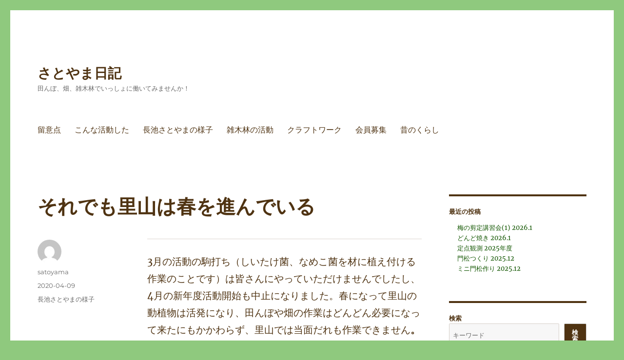

--- FILE ---
content_type: text/html; charset=UTF-8
request_url: http://nagaike.info/wp/corona202004_3/
body_size: 16604
content:
<!DOCTYPE html>
<html lang="ja" class="no-js">
<head>
	<meta charset="UTF-8">
	<meta name="viewport" content="width=device-width, initial-scale=1.0">
	<link rel="profile" href="https://gmpg.org/xfn/11">
		<link rel="pingback" href="http://nagaike.info/wp/xmlrpc.php">
		<script>
(function(html){html.className = html.className.replace(/\bno-js\b/,'js')})(document.documentElement);
//# sourceURL=twentysixteen_javascript_detection
</script>
<title>それでも里山は春を進んでいる &#8211; さとやま日記</title>
<meta name='robots' content='max-image-preview:large' />
<link rel="alternate" type="application/rss+xml" title="さとやま日記 &raquo; フィード" href="http://nagaike.info/wp/feed/" />
<link rel="alternate" type="application/rss+xml" title="さとやま日記 &raquo; コメントフィード" href="http://nagaike.info/wp/comments/feed/" />
<link rel="alternate" type="application/rss+xml" title="さとやま日記 &raquo; それでも里山は春を進んでいる のコメントのフィード" href="http://nagaike.info/wp/corona202004_3/feed/" />
<link rel="alternate" title="oEmbed (JSON)" type="application/json+oembed" href="http://nagaike.info/wp/wp-json/oembed/1.0/embed?url=http%3A%2F%2Fnagaike.info%2Fwp%2Fcorona202004_3%2F" />
<link rel="alternate" title="oEmbed (XML)" type="text/xml+oembed" href="http://nagaike.info/wp/wp-json/oembed/1.0/embed?url=http%3A%2F%2Fnagaike.info%2Fwp%2Fcorona202004_3%2F&#038;format=xml" />
<style id='wp-img-auto-sizes-contain-inline-css'>
img:is([sizes=auto i],[sizes^="auto," i]){contain-intrinsic-size:3000px 1500px}
/*# sourceURL=wp-img-auto-sizes-contain-inline-css */
</style>
<style id='wp-emoji-styles-inline-css'>

	img.wp-smiley, img.emoji {
		display: inline !important;
		border: none !important;
		box-shadow: none !important;
		height: 1em !important;
		width: 1em !important;
		margin: 0 0.07em !important;
		vertical-align: -0.1em !important;
		background: none !important;
		padding: 0 !important;
	}
/*# sourceURL=wp-emoji-styles-inline-css */
</style>
<style id='wp-block-library-inline-css'>
:root{--wp-block-synced-color:#7a00df;--wp-block-synced-color--rgb:122,0,223;--wp-bound-block-color:var(--wp-block-synced-color);--wp-editor-canvas-background:#ddd;--wp-admin-theme-color:#007cba;--wp-admin-theme-color--rgb:0,124,186;--wp-admin-theme-color-darker-10:#006ba1;--wp-admin-theme-color-darker-10--rgb:0,107,160.5;--wp-admin-theme-color-darker-20:#005a87;--wp-admin-theme-color-darker-20--rgb:0,90,135;--wp-admin-border-width-focus:2px}@media (min-resolution:192dpi){:root{--wp-admin-border-width-focus:1.5px}}.wp-element-button{cursor:pointer}:root .has-very-light-gray-background-color{background-color:#eee}:root .has-very-dark-gray-background-color{background-color:#313131}:root .has-very-light-gray-color{color:#eee}:root .has-very-dark-gray-color{color:#313131}:root .has-vivid-green-cyan-to-vivid-cyan-blue-gradient-background{background:linear-gradient(135deg,#00d084,#0693e3)}:root .has-purple-crush-gradient-background{background:linear-gradient(135deg,#34e2e4,#4721fb 50%,#ab1dfe)}:root .has-hazy-dawn-gradient-background{background:linear-gradient(135deg,#faaca8,#dad0ec)}:root .has-subdued-olive-gradient-background{background:linear-gradient(135deg,#fafae1,#67a671)}:root .has-atomic-cream-gradient-background{background:linear-gradient(135deg,#fdd79a,#004a59)}:root .has-nightshade-gradient-background{background:linear-gradient(135deg,#330968,#31cdcf)}:root .has-midnight-gradient-background{background:linear-gradient(135deg,#020381,#2874fc)}:root{--wp--preset--font-size--normal:16px;--wp--preset--font-size--huge:42px}.has-regular-font-size{font-size:1em}.has-larger-font-size{font-size:2.625em}.has-normal-font-size{font-size:var(--wp--preset--font-size--normal)}.has-huge-font-size{font-size:var(--wp--preset--font-size--huge)}.has-text-align-center{text-align:center}.has-text-align-left{text-align:left}.has-text-align-right{text-align:right}.has-fit-text{white-space:nowrap!important}#end-resizable-editor-section{display:none}.aligncenter{clear:both}.items-justified-left{justify-content:flex-start}.items-justified-center{justify-content:center}.items-justified-right{justify-content:flex-end}.items-justified-space-between{justify-content:space-between}.screen-reader-text{border:0;clip-path:inset(50%);height:1px;margin:-1px;overflow:hidden;padding:0;position:absolute;width:1px;word-wrap:normal!important}.screen-reader-text:focus{background-color:#ddd;clip-path:none;color:#444;display:block;font-size:1em;height:auto;left:5px;line-height:normal;padding:15px 23px 14px;text-decoration:none;top:5px;width:auto;z-index:100000}html :where(.has-border-color){border-style:solid}html :where([style*=border-top-color]){border-top-style:solid}html :where([style*=border-right-color]){border-right-style:solid}html :where([style*=border-bottom-color]){border-bottom-style:solid}html :where([style*=border-left-color]){border-left-style:solid}html :where([style*=border-width]){border-style:solid}html :where([style*=border-top-width]){border-top-style:solid}html :where([style*=border-right-width]){border-right-style:solid}html :where([style*=border-bottom-width]){border-bottom-style:solid}html :where([style*=border-left-width]){border-left-style:solid}html :where(img[class*=wp-image-]){height:auto;max-width:100%}:where(figure){margin:0 0 1em}html :where(.is-position-sticky){--wp-admin--admin-bar--position-offset:var(--wp-admin--admin-bar--height,0px)}@media screen and (max-width:600px){html :where(.is-position-sticky){--wp-admin--admin-bar--position-offset:0px}}

/*# sourceURL=wp-block-library-inline-css */
</style><style id='wp-block-archives-inline-css'>
.wp-block-archives{box-sizing:border-box}.wp-block-archives-dropdown label{display:block}
/*# sourceURL=http://nagaike.info/wp/wp-includes/blocks/archives/style.min.css */
</style>
<style id='wp-block-categories-inline-css'>
.wp-block-categories{box-sizing:border-box}.wp-block-categories.alignleft{margin-right:2em}.wp-block-categories.alignright{margin-left:2em}.wp-block-categories.wp-block-categories-dropdown.aligncenter{text-align:center}.wp-block-categories .wp-block-categories__label{display:block;width:100%}
/*# sourceURL=http://nagaike.info/wp/wp-includes/blocks/categories/style.min.css */
</style>
<style id='wp-block-heading-inline-css'>
h1:where(.wp-block-heading).has-background,h2:where(.wp-block-heading).has-background,h3:where(.wp-block-heading).has-background,h4:where(.wp-block-heading).has-background,h5:where(.wp-block-heading).has-background,h6:where(.wp-block-heading).has-background{padding:1.25em 2.375em}h1.has-text-align-left[style*=writing-mode]:where([style*=vertical-lr]),h1.has-text-align-right[style*=writing-mode]:where([style*=vertical-rl]),h2.has-text-align-left[style*=writing-mode]:where([style*=vertical-lr]),h2.has-text-align-right[style*=writing-mode]:where([style*=vertical-rl]),h3.has-text-align-left[style*=writing-mode]:where([style*=vertical-lr]),h3.has-text-align-right[style*=writing-mode]:where([style*=vertical-rl]),h4.has-text-align-left[style*=writing-mode]:where([style*=vertical-lr]),h4.has-text-align-right[style*=writing-mode]:where([style*=vertical-rl]),h5.has-text-align-left[style*=writing-mode]:where([style*=vertical-lr]),h5.has-text-align-right[style*=writing-mode]:where([style*=vertical-rl]),h6.has-text-align-left[style*=writing-mode]:where([style*=vertical-lr]),h6.has-text-align-right[style*=writing-mode]:where([style*=vertical-rl]){rotate:180deg}
/*# sourceURL=http://nagaike.info/wp/wp-includes/blocks/heading/style.min.css */
</style>
<style id='wp-block-latest-posts-inline-css'>
.wp-block-latest-posts{box-sizing:border-box}.wp-block-latest-posts.alignleft{margin-right:2em}.wp-block-latest-posts.alignright{margin-left:2em}.wp-block-latest-posts.wp-block-latest-posts__list{list-style:none}.wp-block-latest-posts.wp-block-latest-posts__list li{clear:both;overflow-wrap:break-word}.wp-block-latest-posts.is-grid{display:flex;flex-wrap:wrap}.wp-block-latest-posts.is-grid li{margin:0 1.25em 1.25em 0;width:100%}@media (min-width:600px){.wp-block-latest-posts.columns-2 li{width:calc(50% - .625em)}.wp-block-latest-posts.columns-2 li:nth-child(2n){margin-right:0}.wp-block-latest-posts.columns-3 li{width:calc(33.33333% - .83333em)}.wp-block-latest-posts.columns-3 li:nth-child(3n){margin-right:0}.wp-block-latest-posts.columns-4 li{width:calc(25% - .9375em)}.wp-block-latest-posts.columns-4 li:nth-child(4n){margin-right:0}.wp-block-latest-posts.columns-5 li{width:calc(20% - 1em)}.wp-block-latest-posts.columns-5 li:nth-child(5n){margin-right:0}.wp-block-latest-posts.columns-6 li{width:calc(16.66667% - 1.04167em)}.wp-block-latest-posts.columns-6 li:nth-child(6n){margin-right:0}}:root :where(.wp-block-latest-posts.is-grid){padding:0}:root :where(.wp-block-latest-posts.wp-block-latest-posts__list){padding-left:0}.wp-block-latest-posts__post-author,.wp-block-latest-posts__post-date{display:block;font-size:.8125em}.wp-block-latest-posts__post-excerpt,.wp-block-latest-posts__post-full-content{margin-bottom:1em;margin-top:.5em}.wp-block-latest-posts__featured-image a{display:inline-block}.wp-block-latest-posts__featured-image img{height:auto;max-width:100%;width:auto}.wp-block-latest-posts__featured-image.alignleft{float:left;margin-right:1em}.wp-block-latest-posts__featured-image.alignright{float:right;margin-left:1em}.wp-block-latest-posts__featured-image.aligncenter{margin-bottom:1em;text-align:center}
/*# sourceURL=http://nagaike.info/wp/wp-includes/blocks/latest-posts/style.min.css */
</style>
<style id='wp-block-search-inline-css'>
.wp-block-search__button{margin-left:10px;word-break:normal}.wp-block-search__button.has-icon{line-height:0}.wp-block-search__button svg{height:1.25em;min-height:24px;min-width:24px;width:1.25em;fill:currentColor;vertical-align:text-bottom}:where(.wp-block-search__button){border:1px solid #ccc;padding:6px 10px}.wp-block-search__inside-wrapper{display:flex;flex:auto;flex-wrap:nowrap;max-width:100%}.wp-block-search__label{width:100%}.wp-block-search.wp-block-search__button-only .wp-block-search__button{box-sizing:border-box;display:flex;flex-shrink:0;justify-content:center;margin-left:0;max-width:100%}.wp-block-search.wp-block-search__button-only .wp-block-search__inside-wrapper{min-width:0!important;transition-property:width}.wp-block-search.wp-block-search__button-only .wp-block-search__input{flex-basis:100%;transition-duration:.3s}.wp-block-search.wp-block-search__button-only.wp-block-search__searchfield-hidden,.wp-block-search.wp-block-search__button-only.wp-block-search__searchfield-hidden .wp-block-search__inside-wrapper{overflow:hidden}.wp-block-search.wp-block-search__button-only.wp-block-search__searchfield-hidden .wp-block-search__input{border-left-width:0!important;border-right-width:0!important;flex-basis:0;flex-grow:0;margin:0;min-width:0!important;padding-left:0!important;padding-right:0!important;width:0!important}:where(.wp-block-search__input){appearance:none;border:1px solid #949494;flex-grow:1;font-family:inherit;font-size:inherit;font-style:inherit;font-weight:inherit;letter-spacing:inherit;line-height:inherit;margin-left:0;margin-right:0;min-width:3rem;padding:8px;text-decoration:unset!important;text-transform:inherit}:where(.wp-block-search__button-inside .wp-block-search__inside-wrapper){background-color:#fff;border:1px solid #949494;box-sizing:border-box;padding:4px}:where(.wp-block-search__button-inside .wp-block-search__inside-wrapper) .wp-block-search__input{border:none;border-radius:0;padding:0 4px}:where(.wp-block-search__button-inside .wp-block-search__inside-wrapper) .wp-block-search__input:focus{outline:none}:where(.wp-block-search__button-inside .wp-block-search__inside-wrapper) :where(.wp-block-search__button){padding:4px 8px}.wp-block-search.aligncenter .wp-block-search__inside-wrapper{margin:auto}.wp-block[data-align=right] .wp-block-search.wp-block-search__button-only .wp-block-search__inside-wrapper{float:right}
/*# sourceURL=http://nagaike.info/wp/wp-includes/blocks/search/style.min.css */
</style>
<style id='wp-block-search-theme-inline-css'>
.wp-block-search .wp-block-search__label{font-weight:700}.wp-block-search__button{border:1px solid #ccc;padding:.375em .625em}
/*# sourceURL=http://nagaike.info/wp/wp-includes/blocks/search/theme.min.css */
</style>
<style id='wp-block-tag-cloud-inline-css'>
.wp-block-tag-cloud{box-sizing:border-box}.wp-block-tag-cloud.aligncenter{justify-content:center;text-align:center}.wp-block-tag-cloud a{display:inline-block;margin-right:5px}.wp-block-tag-cloud span{display:inline-block;margin-left:5px;text-decoration:none}:root :where(.wp-block-tag-cloud.is-style-outline){display:flex;flex-wrap:wrap;gap:1ch}:root :where(.wp-block-tag-cloud.is-style-outline a){border:1px solid;font-size:unset!important;margin-right:0;padding:1ch 2ch;text-decoration:none!important}
/*# sourceURL=http://nagaike.info/wp/wp-includes/blocks/tag-cloud/style.min.css */
</style>
<style id='wp-block-group-inline-css'>
.wp-block-group{box-sizing:border-box}:where(.wp-block-group.wp-block-group-is-layout-constrained){position:relative}
/*# sourceURL=http://nagaike.info/wp/wp-includes/blocks/group/style.min.css */
</style>
<style id='wp-block-group-theme-inline-css'>
:where(.wp-block-group.has-background){padding:1.25em 2.375em}
/*# sourceURL=http://nagaike.info/wp/wp-includes/blocks/group/theme.min.css */
</style>
<style id='wp-block-paragraph-inline-css'>
.is-small-text{font-size:.875em}.is-regular-text{font-size:1em}.is-large-text{font-size:2.25em}.is-larger-text{font-size:3em}.has-drop-cap:not(:focus):first-letter{float:left;font-size:8.4em;font-style:normal;font-weight:100;line-height:.68;margin:.05em .1em 0 0;text-transform:uppercase}body.rtl .has-drop-cap:not(:focus):first-letter{float:none;margin-left:.1em}p.has-drop-cap.has-background{overflow:hidden}:root :where(p.has-background){padding:1.25em 2.375em}:where(p.has-text-color:not(.has-link-color)) a{color:inherit}p.has-text-align-left[style*="writing-mode:vertical-lr"],p.has-text-align-right[style*="writing-mode:vertical-rl"]{rotate:180deg}
/*# sourceURL=http://nagaike.info/wp/wp-includes/blocks/paragraph/style.min.css */
</style>
<style id='wp-block-separator-inline-css'>
@charset "UTF-8";.wp-block-separator{border:none;border-top:2px solid}:root :where(.wp-block-separator.is-style-dots){height:auto;line-height:1;text-align:center}:root :where(.wp-block-separator.is-style-dots):before{color:currentColor;content:"···";font-family:serif;font-size:1.5em;letter-spacing:2em;padding-left:2em}.wp-block-separator.is-style-dots{background:none!important;border:none!important}
/*# sourceURL=http://nagaike.info/wp/wp-includes/blocks/separator/style.min.css */
</style>
<style id='wp-block-separator-theme-inline-css'>
.wp-block-separator.has-css-opacity{opacity:.4}.wp-block-separator{border:none;border-bottom:2px solid;margin-left:auto;margin-right:auto}.wp-block-separator.has-alpha-channel-opacity{opacity:1}.wp-block-separator:not(.is-style-wide):not(.is-style-dots){width:100px}.wp-block-separator.has-background:not(.is-style-dots){border-bottom:none;height:1px}.wp-block-separator.has-background:not(.is-style-wide):not(.is-style-dots){height:2px}
/*# sourceURL=http://nagaike.info/wp/wp-includes/blocks/separator/theme.min.css */
</style>
<style id='global-styles-inline-css'>
:root{--wp--preset--aspect-ratio--square: 1;--wp--preset--aspect-ratio--4-3: 4/3;--wp--preset--aspect-ratio--3-4: 3/4;--wp--preset--aspect-ratio--3-2: 3/2;--wp--preset--aspect-ratio--2-3: 2/3;--wp--preset--aspect-ratio--16-9: 16/9;--wp--preset--aspect-ratio--9-16: 9/16;--wp--preset--color--black: #000000;--wp--preset--color--cyan-bluish-gray: #abb8c3;--wp--preset--color--white: #fff;--wp--preset--color--pale-pink: #f78da7;--wp--preset--color--vivid-red: #cf2e2e;--wp--preset--color--luminous-vivid-orange: #ff6900;--wp--preset--color--luminous-vivid-amber: #fcb900;--wp--preset--color--light-green-cyan: #7bdcb5;--wp--preset--color--vivid-green-cyan: #00d084;--wp--preset--color--pale-cyan-blue: #8ed1fc;--wp--preset--color--vivid-cyan-blue: #0693e3;--wp--preset--color--vivid-purple: #9b51e0;--wp--preset--color--dark-gray: #1a1a1a;--wp--preset--color--medium-gray: #686868;--wp--preset--color--light-gray: #e5e5e5;--wp--preset--color--blue-gray: #4d545c;--wp--preset--color--bright-blue: #007acc;--wp--preset--color--light-blue: #9adffd;--wp--preset--color--dark-brown: #402b30;--wp--preset--color--medium-brown: #774e24;--wp--preset--color--dark-red: #640c1f;--wp--preset--color--bright-red: #ff675f;--wp--preset--color--yellow: #ffef8e;--wp--preset--gradient--vivid-cyan-blue-to-vivid-purple: linear-gradient(135deg,rgb(6,147,227) 0%,rgb(155,81,224) 100%);--wp--preset--gradient--light-green-cyan-to-vivid-green-cyan: linear-gradient(135deg,rgb(122,220,180) 0%,rgb(0,208,130) 100%);--wp--preset--gradient--luminous-vivid-amber-to-luminous-vivid-orange: linear-gradient(135deg,rgb(252,185,0) 0%,rgb(255,105,0) 100%);--wp--preset--gradient--luminous-vivid-orange-to-vivid-red: linear-gradient(135deg,rgb(255,105,0) 0%,rgb(207,46,46) 100%);--wp--preset--gradient--very-light-gray-to-cyan-bluish-gray: linear-gradient(135deg,rgb(238,238,238) 0%,rgb(169,184,195) 100%);--wp--preset--gradient--cool-to-warm-spectrum: linear-gradient(135deg,rgb(74,234,220) 0%,rgb(151,120,209) 20%,rgb(207,42,186) 40%,rgb(238,44,130) 60%,rgb(251,105,98) 80%,rgb(254,248,76) 100%);--wp--preset--gradient--blush-light-purple: linear-gradient(135deg,rgb(255,206,236) 0%,rgb(152,150,240) 100%);--wp--preset--gradient--blush-bordeaux: linear-gradient(135deg,rgb(254,205,165) 0%,rgb(254,45,45) 50%,rgb(107,0,62) 100%);--wp--preset--gradient--luminous-dusk: linear-gradient(135deg,rgb(255,203,112) 0%,rgb(199,81,192) 50%,rgb(65,88,208) 100%);--wp--preset--gradient--pale-ocean: linear-gradient(135deg,rgb(255,245,203) 0%,rgb(182,227,212) 50%,rgb(51,167,181) 100%);--wp--preset--gradient--electric-grass: linear-gradient(135deg,rgb(202,248,128) 0%,rgb(113,206,126) 100%);--wp--preset--gradient--midnight: linear-gradient(135deg,rgb(2,3,129) 0%,rgb(40,116,252) 100%);--wp--preset--font-size--small: 13px;--wp--preset--font-size--medium: 20px;--wp--preset--font-size--large: 36px;--wp--preset--font-size--x-large: 42px;--wp--preset--spacing--20: 0.44rem;--wp--preset--spacing--30: 0.67rem;--wp--preset--spacing--40: 1rem;--wp--preset--spacing--50: 1.5rem;--wp--preset--spacing--60: 2.25rem;--wp--preset--spacing--70: 3.38rem;--wp--preset--spacing--80: 5.06rem;--wp--preset--shadow--natural: 6px 6px 9px rgba(0, 0, 0, 0.2);--wp--preset--shadow--deep: 12px 12px 50px rgba(0, 0, 0, 0.4);--wp--preset--shadow--sharp: 6px 6px 0px rgba(0, 0, 0, 0.2);--wp--preset--shadow--outlined: 6px 6px 0px -3px rgb(255, 255, 255), 6px 6px rgb(0, 0, 0);--wp--preset--shadow--crisp: 6px 6px 0px rgb(0, 0, 0);}:where(.is-layout-flex){gap: 0.5em;}:where(.is-layout-grid){gap: 0.5em;}body .is-layout-flex{display: flex;}.is-layout-flex{flex-wrap: wrap;align-items: center;}.is-layout-flex > :is(*, div){margin: 0;}body .is-layout-grid{display: grid;}.is-layout-grid > :is(*, div){margin: 0;}:where(.wp-block-columns.is-layout-flex){gap: 2em;}:where(.wp-block-columns.is-layout-grid){gap: 2em;}:where(.wp-block-post-template.is-layout-flex){gap: 1.25em;}:where(.wp-block-post-template.is-layout-grid){gap: 1.25em;}.has-black-color{color: var(--wp--preset--color--black) !important;}.has-cyan-bluish-gray-color{color: var(--wp--preset--color--cyan-bluish-gray) !important;}.has-white-color{color: var(--wp--preset--color--white) !important;}.has-pale-pink-color{color: var(--wp--preset--color--pale-pink) !important;}.has-vivid-red-color{color: var(--wp--preset--color--vivid-red) !important;}.has-luminous-vivid-orange-color{color: var(--wp--preset--color--luminous-vivid-orange) !important;}.has-luminous-vivid-amber-color{color: var(--wp--preset--color--luminous-vivid-amber) !important;}.has-light-green-cyan-color{color: var(--wp--preset--color--light-green-cyan) !important;}.has-vivid-green-cyan-color{color: var(--wp--preset--color--vivid-green-cyan) !important;}.has-pale-cyan-blue-color{color: var(--wp--preset--color--pale-cyan-blue) !important;}.has-vivid-cyan-blue-color{color: var(--wp--preset--color--vivid-cyan-blue) !important;}.has-vivid-purple-color{color: var(--wp--preset--color--vivid-purple) !important;}.has-black-background-color{background-color: var(--wp--preset--color--black) !important;}.has-cyan-bluish-gray-background-color{background-color: var(--wp--preset--color--cyan-bluish-gray) !important;}.has-white-background-color{background-color: var(--wp--preset--color--white) !important;}.has-pale-pink-background-color{background-color: var(--wp--preset--color--pale-pink) !important;}.has-vivid-red-background-color{background-color: var(--wp--preset--color--vivid-red) !important;}.has-luminous-vivid-orange-background-color{background-color: var(--wp--preset--color--luminous-vivid-orange) !important;}.has-luminous-vivid-amber-background-color{background-color: var(--wp--preset--color--luminous-vivid-amber) !important;}.has-light-green-cyan-background-color{background-color: var(--wp--preset--color--light-green-cyan) !important;}.has-vivid-green-cyan-background-color{background-color: var(--wp--preset--color--vivid-green-cyan) !important;}.has-pale-cyan-blue-background-color{background-color: var(--wp--preset--color--pale-cyan-blue) !important;}.has-vivid-cyan-blue-background-color{background-color: var(--wp--preset--color--vivid-cyan-blue) !important;}.has-vivid-purple-background-color{background-color: var(--wp--preset--color--vivid-purple) !important;}.has-black-border-color{border-color: var(--wp--preset--color--black) !important;}.has-cyan-bluish-gray-border-color{border-color: var(--wp--preset--color--cyan-bluish-gray) !important;}.has-white-border-color{border-color: var(--wp--preset--color--white) !important;}.has-pale-pink-border-color{border-color: var(--wp--preset--color--pale-pink) !important;}.has-vivid-red-border-color{border-color: var(--wp--preset--color--vivid-red) !important;}.has-luminous-vivid-orange-border-color{border-color: var(--wp--preset--color--luminous-vivid-orange) !important;}.has-luminous-vivid-amber-border-color{border-color: var(--wp--preset--color--luminous-vivid-amber) !important;}.has-light-green-cyan-border-color{border-color: var(--wp--preset--color--light-green-cyan) !important;}.has-vivid-green-cyan-border-color{border-color: var(--wp--preset--color--vivid-green-cyan) !important;}.has-pale-cyan-blue-border-color{border-color: var(--wp--preset--color--pale-cyan-blue) !important;}.has-vivid-cyan-blue-border-color{border-color: var(--wp--preset--color--vivid-cyan-blue) !important;}.has-vivid-purple-border-color{border-color: var(--wp--preset--color--vivid-purple) !important;}.has-vivid-cyan-blue-to-vivid-purple-gradient-background{background: var(--wp--preset--gradient--vivid-cyan-blue-to-vivid-purple) !important;}.has-light-green-cyan-to-vivid-green-cyan-gradient-background{background: var(--wp--preset--gradient--light-green-cyan-to-vivid-green-cyan) !important;}.has-luminous-vivid-amber-to-luminous-vivid-orange-gradient-background{background: var(--wp--preset--gradient--luminous-vivid-amber-to-luminous-vivid-orange) !important;}.has-luminous-vivid-orange-to-vivid-red-gradient-background{background: var(--wp--preset--gradient--luminous-vivid-orange-to-vivid-red) !important;}.has-very-light-gray-to-cyan-bluish-gray-gradient-background{background: var(--wp--preset--gradient--very-light-gray-to-cyan-bluish-gray) !important;}.has-cool-to-warm-spectrum-gradient-background{background: var(--wp--preset--gradient--cool-to-warm-spectrum) !important;}.has-blush-light-purple-gradient-background{background: var(--wp--preset--gradient--blush-light-purple) !important;}.has-blush-bordeaux-gradient-background{background: var(--wp--preset--gradient--blush-bordeaux) !important;}.has-luminous-dusk-gradient-background{background: var(--wp--preset--gradient--luminous-dusk) !important;}.has-pale-ocean-gradient-background{background: var(--wp--preset--gradient--pale-ocean) !important;}.has-electric-grass-gradient-background{background: var(--wp--preset--gradient--electric-grass) !important;}.has-midnight-gradient-background{background: var(--wp--preset--gradient--midnight) !important;}.has-small-font-size{font-size: var(--wp--preset--font-size--small) !important;}.has-medium-font-size{font-size: var(--wp--preset--font-size--medium) !important;}.has-large-font-size{font-size: var(--wp--preset--font-size--large) !important;}.has-x-large-font-size{font-size: var(--wp--preset--font-size--x-large) !important;}
/*# sourceURL=global-styles-inline-css */
</style>

<style id='classic-theme-styles-inline-css'>
/*! This file is auto-generated */
.wp-block-button__link{color:#fff;background-color:#32373c;border-radius:9999px;box-shadow:none;text-decoration:none;padding:calc(.667em + 2px) calc(1.333em + 2px);font-size:1.125em}.wp-block-file__button{background:#32373c;color:#fff;text-decoration:none}
/*# sourceURL=/wp-includes/css/classic-themes.min.css */
</style>
<link rel='stylesheet' id='twentysixteen-fonts-css' href='http://nagaike.info/wp/wp-content/themes/twentysixteen/fonts/merriweather-plus-montserrat-plus-inconsolata.css?ver=20230328' media='all' />
<link rel='stylesheet' id='genericons-css' href='http://nagaike.info/wp/wp-content/themes/twentysixteen/genericons/genericons.css?ver=20251101' media='all' />
<link rel='stylesheet' id='twentysixteen-style-css' href='http://nagaike.info/wp/wp-content/themes/twentysixteen/style.css?ver=20251202' media='all' />
<style id='twentysixteen-style-inline-css'>

		/* Custom Link Color */
		.menu-toggle:hover,
		.menu-toggle:focus,
		a,
		.main-navigation a:hover,
		.main-navigation a:focus,
		.dropdown-toggle:hover,
		.dropdown-toggle:focus,
		.social-navigation a:hover:before,
		.social-navigation a:focus:before,
		.post-navigation a:hover .post-title,
		.post-navigation a:focus .post-title,
		.tagcloud a:hover,
		.tagcloud a:focus,
		.site-branding .site-title a:hover,
		.site-branding .site-title a:focus,
		.entry-title a:hover,
		.entry-title a:focus,
		.entry-footer a:hover,
		.entry-footer a:focus,
		.comment-metadata a:hover,
		.comment-metadata a:focus,
		.pingback .comment-edit-link:hover,
		.pingback .comment-edit-link:focus,
		.comment-reply-link,
		.comment-reply-link:hover,
		.comment-reply-link:focus,
		.required,
		.site-info a:hover,
		.site-info a:focus {
			color: #125600;
		}

		mark,
		ins,
		button:hover,
		button:focus,
		input[type="button"]:hover,
		input[type="button"]:focus,
		input[type="reset"]:hover,
		input[type="reset"]:focus,
		input[type="submit"]:hover,
		input[type="submit"]:focus,
		.pagination .prev:hover,
		.pagination .prev:focus,
		.pagination .next:hover,
		.pagination .next:focus,
		.widget_calendar tbody a,
		.page-links a:hover,
		.page-links a:focus {
			background-color: #125600;
		}

		input[type="date"]:focus,
		input[type="time"]:focus,
		input[type="datetime-local"]:focus,
		input[type="week"]:focus,
		input[type="month"]:focus,
		input[type="text"]:focus,
		input[type="email"]:focus,
		input[type="url"]:focus,
		input[type="password"]:focus,
		input[type="search"]:focus,
		input[type="tel"]:focus,
		input[type="number"]:focus,
		textarea:focus,
		.tagcloud a:hover,
		.tagcloud a:focus,
		.menu-toggle:hover,
		.menu-toggle:focus {
			border-color: #125600;
		}

		@media screen and (min-width: 56.875em) {
			.main-navigation li:hover > a,
			.main-navigation li.focus > a {
				color: #125600;
			}
		}
	

		/* Custom Main Text Color */
		body,
		blockquote cite,
		blockquote small,
		.main-navigation a,
		.menu-toggle,
		.dropdown-toggle,
		.social-navigation a,
		.post-navigation a,
		.pagination a:hover,
		.pagination a:focus,
		.widget-title a,
		.site-branding .site-title a,
		.entry-title a,
		.page-links > .page-links-title,
		.comment-author,
		.comment-reply-title small a:hover,
		.comment-reply-title small a:focus {
			color: #4f3312;
		}

		blockquote,
		.menu-toggle.toggled-on,
		.menu-toggle.toggled-on:hover,
		.menu-toggle.toggled-on:focus,
		.post-navigation,
		.post-navigation div + div,
		.pagination,
		.widget,
		.page-header,
		.page-links a,
		.comments-title,
		.comment-reply-title {
			border-color: #4f3312;
		}

		button,
		button[disabled]:hover,
		button[disabled]:focus,
		input[type="button"],
		input[type="button"][disabled]:hover,
		input[type="button"][disabled]:focus,
		input[type="reset"],
		input[type="reset"][disabled]:hover,
		input[type="reset"][disabled]:focus,
		input[type="submit"],
		input[type="submit"][disabled]:hover,
		input[type="submit"][disabled]:focus,
		.menu-toggle.toggled-on,
		.menu-toggle.toggled-on:hover,
		.menu-toggle.toggled-on:focus,
		.pagination:before,
		.pagination:after,
		.pagination .prev,
		.pagination .next,
		.page-links a {
			background-color: #4f3312;
		}

		/* Border Color */
		fieldset,
		pre,
		abbr,
		acronym,
		table,
		th,
		td,
		input[type="date"],
		input[type="time"],
		input[type="datetime-local"],
		input[type="week"],
		input[type="month"],
		input[type="text"],
		input[type="email"],
		input[type="url"],
		input[type="password"],
		input[type="search"],
		input[type="tel"],
		input[type="number"],
		textarea,
		.main-navigation li,
		.main-navigation .primary-menu,
		.menu-toggle,
		.dropdown-toggle:after,
		.social-navigation a,
		.image-navigation,
		.comment-navigation,
		.tagcloud a,
		.entry-content,
		.entry-summary,
		.page-links a,
		.page-links > span,
		.comment-list article,
		.comment-list .pingback,
		.comment-list .trackback,
		.comment-reply-link,
		.no-comments,
		.widecolumn .mu_register .mu_alert {
			border-color: rgba( 79, 51, 18, 0.2);
		}

		hr,
		code {
			background-color: rgba( 79, 51, 18, 0.2);
		}

		@media screen and (min-width: 56.875em) {
			.main-navigation ul ul,
			.main-navigation ul ul li {
				border-color: rgba( 79, 51, 18, 0.2);
			}

			.main-navigation ul ul:before {
				border-top-color: rgba( 79, 51, 18, 0.2);
				border-bottom-color: rgba( 79, 51, 18, 0.2);
			}
		}
	
/*# sourceURL=twentysixteen-style-inline-css */
</style>
<link rel='stylesheet' id='twentysixteen-block-style-css' href='http://nagaike.info/wp/wp-content/themes/twentysixteen/css/blocks.css?ver=20240817' media='all' />
<script src="http://nagaike.info/wp/wp-includes/js/jquery/jquery.min.js?ver=3.7.1" id="jquery-core-js"></script>
<script src="http://nagaike.info/wp/wp-includes/js/jquery/jquery-migrate.min.js?ver=3.4.1" id="jquery-migrate-js"></script>
<script id="twentysixteen-script-js-extra">
var screenReaderText = {"expand":"\u30b5\u30d6\u30e1\u30cb\u30e5\u30fc\u3092\u5c55\u958b","collapse":"\u30b5\u30d6\u30e1\u30cb\u30e5\u30fc\u3092\u9589\u3058\u308b"};
//# sourceURL=twentysixteen-script-js-extra
</script>
<script src="http://nagaike.info/wp/wp-content/themes/twentysixteen/js/functions.js?ver=20230629" id="twentysixteen-script-js" defer data-wp-strategy="defer"></script>
<link rel="https://api.w.org/" href="http://nagaike.info/wp/wp-json/" /><link rel="alternate" title="JSON" type="application/json" href="http://nagaike.info/wp/wp-json/wp/v2/posts/644" /><link rel="EditURI" type="application/rsd+xml" title="RSD" href="http://nagaike.info/wp/xmlrpc.php?rsd" />
<meta name="generator" content="WordPress 6.9" />
<link rel="canonical" href="http://nagaike.info/wp/corona202004_3/" />
<link rel='shortlink' href='http://nagaike.info/wp/?p=644' />
<!-- Analytics by WP Statistics - https://wp-statistics.com -->
<style id="custom-background-css">
body.custom-background { background-color: #8fc97e; }
</style>
	</head>

<body class="wp-singular post-template-default single single-post postid-644 single-format-standard custom-background wp-embed-responsive wp-theme-twentysixteen">
<div id="page" class="site">
	<div class="site-inner">
		<a class="skip-link screen-reader-text" href="#content">
			コンテンツへスキップ		</a>

		<header id="masthead" class="site-header">
			<div class="site-header-main">
				<div class="site-branding">
											<p class="site-title"><a href="http://nagaike.info/wp/" rel="home" >さとやま日記</a></p>
												<p class="site-description">田んぼ、畑、雑木林でいっしょに働いてみませんか！</p>
									</div><!-- .site-branding -->

									<button id="menu-toggle" class="menu-toggle">メニュー</button>

					<div id="site-header-menu" class="site-header-menu">
													<nav id="site-navigation" class="main-navigation" aria-label="メインメニュー">
								<div class="menu-%e3%82%ab%e3%83%86%e3%82%b4%e3%83%aa%e3%83%bc-container"><ul id="menu-%e3%82%ab%e3%83%86%e3%82%b4%e3%83%aa%e3%83%bc" class="primary-menu"><li id="menu-item-802" class="menu-item menu-item-type-taxonomy menu-item-object-category menu-item-802"><a href="http://nagaike.info/wp/category/memo/">留意点</a></li>
<li id="menu-item-798" class="menu-item menu-item-type-taxonomy menu-item-object-category menu-item-798"><a href="http://nagaike.info/wp/category/katsudo/">こんな活動した</a></li>
<li id="menu-item-799" class="menu-item menu-item-type-taxonomy menu-item-object-category current-post-ancestor current-menu-parent current-post-parent menu-item-799"><a href="http://nagaike.info/wp/category/landscapes/">長池さとやまの様子</a></li>
<li id="menu-item-800" class="menu-item menu-item-type-taxonomy menu-item-object-category menu-item-800"><a href="http://nagaike.info/wp/category/zokibayashi/">雑木林の活動</a></li>
<li id="menu-item-801" class="menu-item menu-item-type-taxonomy menu-item-object-category menu-item-801"><a href="http://nagaike.info/wp/category/craftwork/">クラフトワーク</a></li>
<li id="menu-item-803" class="menu-item menu-item-type-taxonomy menu-item-object-category menu-item-803"><a href="http://nagaike.info/wp/category/%e4%bc%9a%e5%93%a1%e5%8b%9f%e9%9b%86/">会員募集</a></li>
<li id="menu-item-804" class="menu-item menu-item-type-taxonomy menu-item-object-category menu-item-804"><a href="http://nagaike.info/wp/category/%e6%98%94%e3%81%ae%e3%81%8f%e3%82%89%e3%81%97/">昔のくらし</a></li>
</ul></div>							</nav><!-- .main-navigation -->
						
											</div><!-- .site-header-menu -->
							</div><!-- .site-header-main -->

					</header><!-- .site-header -->

		<div id="content" class="site-content">

<div id="primary" class="content-area">
	<main id="main" class="site-main">
		
<article id="post-644" class="post-644 post type-post status-publish format-standard hentry category-landscapes">
	<header class="entry-header">
		<h1 class="entry-title">それでも里山は春を進んでいる</h1>	</header><!-- .entry-header -->

	
	
	<div class="entry-content">
		
<hr class="wp-block-separator has-alpha-channel-opacity is-style-wide"/>



<p class="has-medium-font-size">3月の活動の駒打ち（しいたけ菌、なめこ菌を材に植え付ける作業のことです）は皆さんにやっていただけませんでしたし、4月の新年度活動開始も中止になりました。春になって里山の動植物は活発になり、田んぼや畑の作業はどんどん必要になって来たにもかかわらず、里山では当面だれも作業できません<strong>。</strong></p>



<p class="has-medium-font-size">とは言え、今、種もみを水に浸し、苗代に蒔き、お米の苗を育てる、苗が十分育ったら、田植えをするという作業をやらなければ今年の田んぼは耕作放棄となってしまいます。最低人数のスタッフが注意しながら細々と行うことになるかなと思いますが、ひとつひとつの作業はひとりで行う、作業は短時間に行う、などが必須です。外出が完全に不可能となれば、それもできなくなりますが。</p>



<p class="has-medium-font-size">雑木林の作業も同様です。今しなければならないことがたくさんありますが、難しい状況です。</p>



<p class="has-medium-font-size">そんな、こんなですが。。。</p>



<p class="has-medium-font-size">下に、里山の植物たち＆野菜たちギャラリーを置きます。眺めていただけるとうれしいです。(こじま)</p>



<hr class="wp-block-separator has-alpha-channel-opacity is-style-wide"/>



<p class="has-medium-font-size"><strong>2020年3月26日　高澤さんの撮影です。</strong></p>



<p class="has-text-align-center"><img fetchpriority="high" decoding="async" src="http://satoyamanikki.link/wp-content/uploads/2020/04/ミツバアケビ-228x300.jpg" alt="" width="228" height="300"></p>



<p class="has-text-align-center has-medium-font-size"><strong>みつばあけび</strong></p>



<p class="has-text-align-center"><img decoding="async" src="http://satoyamanikki.link/wp-content/uploads/2020/04/タラノメ-300x225.jpg" alt="" width="267" height="200"></p>



<p class="has-text-align-center has-medium-font-size"><strong>たらのめ</strong></p>



<p class="has-text-align-center"><img decoding="async" src="http://satoyamanikki.link/wp-content/uploads/2020/04/ワラビ-300x225.jpg" alt="" width="264" height="198"></p>



<p class="has-text-align-center has-medium-font-size"><strong>わらび</strong></p>



<p class="has-text-align-center"><img loading="lazy" decoding="async" src="http://satoyamanikki.link/wp-content/uploads/2020/04/キクラゲ-300x225.jpg" alt="" width="262" height="197"></p>



<p class="has-text-align-center has-medium-font-size"><strong>きくらげ</strong></p>



<hr class="wp-block-separator has-alpha-channel-opacity is-style-dots"/>



<p class="has-medium-font-size"><strong>以下は、2020年4月4日　平山さん撮影です。</strong></p>



<p class="has-text-align-center"><img loading="lazy" decoding="async" src="http://satoyamanikki.link/wp-content/uploads/2020/04/200404いちご-e1586329393842-300x169.jpg" alt="" width="300" height="169" srcset="http://satoyamanikki.link/wp-content/uploads/2020/04/200404いちご-e1586329393842-300x169.jpg 300w, http://satoyamanikki.link/wp-content/uploads/2020/04/200404いちご-e1586329393842.jpg 355w"></p>



<p class="has-text-align-center has-medium-font-size"><strong>いちご</strong></p>



<p class="has-text-align-center"><img loading="lazy" decoding="async" src="http://satoyamanikki.link/wp-content/uploads/2020/04/200404じゃがいも-e1586329410894-300x169.jpg" alt="" width="300" height="169" srcset="http://satoyamanikki.link/wp-content/uploads/2020/04/200404じゃがいも-e1586329410894-300x169.jpg 300w, http://satoyamanikki.link/wp-content/uploads/2020/04/200404じゃがいも-e1586329410894.jpg 355w"></p>



<p class="has-text-align-center has-medium-font-size"><strong>じゃがいも</strong></p>



<p class="has-text-align-center"><img loading="lazy" decoding="async" src="http://satoyamanikki.link/wp-content/uploads/2020/04/200404すみれ-e1586329433381-300x169.jpg" alt="" width="300" height="169" srcset="http://satoyamanikki.link/wp-content/uploads/2020/04/200404すみれ-e1586329433381-300x169.jpg 300w, http://satoyamanikki.link/wp-content/uploads/2020/04/200404すみれ-e1586329433381.jpg 355w"></p>



<p class="has-text-align-center has-medium-font-size"><strong>すみれ</strong></p>



<p class="has-text-align-center"><img loading="lazy" decoding="async" src="http://satoyamanikki.link/wp-content/uploads/2020/04/200404たまねぎ-169x300.jpg" alt="" width="169" height="300" srcset="http://satoyamanikki.link/wp-content/uploads/2020/04/200404たまねぎ-169x300.jpg 169w, http://satoyamanikki.link/wp-content/uploads/2020/04/200404たまねぎ.jpg 200w"></p>



<p class="has-text-align-center has-medium-font-size"><strong>たまねぎ</strong></p>



<p class="has-text-align-center"><img loading="lazy" decoding="async" src="http://satoyamanikki.link/wp-content/uploads/2020/04/200404にんにく-169x300.jpg" alt="" width="169" height="300" srcset="http://satoyamanikki.link/wp-content/uploads/2020/04/200404にんにく-169x300.jpg 169w, http://satoyamanikki.link/wp-content/uploads/2020/04/200404にんにく.jpg 200w"></p>



<p class="has-text-align-center has-medium-font-size"><strong>にんにく</strong></p>



<p class="has-text-align-center"><img loading="lazy" decoding="async" src="http://satoyamanikki.link/wp-content/uploads/2020/04/200404のらぼう-169x300.jpg" alt="" width="169" height="300" srcset="http://satoyamanikki.link/wp-content/uploads/2020/04/200404のらぼう-169x300.jpg 169w, http://satoyamanikki.link/wp-content/uploads/2020/04/200404のらぼう.jpg 200w"></p>



<p class="has-text-align-center has-medium-font-size"><strong>のらぼう</strong></p>



<p class="has-text-align-center"><img loading="lazy" decoding="async" src="http://satoyamanikki.link/wp-content/uploads/2020/04/200404ハリギリの木についた何かの卵-169x300.jpg" alt="" width="169" height="300" srcset="http://satoyamanikki.link/wp-content/uploads/2020/04/200404ハリギリの木についた何かの卵-169x300.jpg 169w, http://satoyamanikki.link/wp-content/uploads/2020/04/200404ハリギリの木についた何かの卵.jpg 200w"></p>



<p class="has-text-align-center has-medium-font-size"><strong>ハリギリの木についた何かの卵</strong></p>



<p class="has-text-align-center"><img loading="lazy" decoding="async" src="http://satoyamanikki.link/wp-content/uploads/2020/04/200404のらぼうとキャベツのトンネル-e1586329076969-300x169.jpg" alt="" width="300" height="169" srcset="http://satoyamanikki.link/wp-content/uploads/2020/04/200404のらぼうとキャベツのトンネル-e1586329076969-300x169.jpg 300w, http://satoyamanikki.link/wp-content/uploads/2020/04/200404のらぼうとキャベツのトンネル-e1586329076969.jpg 355w"></p>



<p class="has-text-align-center has-medium-font-size"><strong>のらぼうとキャベツのトンネル</strong></p>



<p class="has-text-align-center"><img loading="lazy" decoding="async" src="http://satoyamanikki.link/wp-content/uploads/2020/04/200404作業小屋の上3-169x300.jpg" alt="" width="169" height="300" srcset="http://satoyamanikki.link/wp-content/uploads/2020/04/200404作業小屋の上3-169x300.jpg 169w, http://satoyamanikki.link/wp-content/uploads/2020/04/200404作業小屋の上3.jpg 200w"></p>



<p class="has-text-align-center has-medium-font-size"><strong>作業小屋の向こうの林、手前はこぶし、奥がたぶん山桜</strong></p>



<p class="has-text-align-center"><img loading="lazy" decoding="async" src="http://satoyamanikki.link/wp-content/uploads/2020/04/200404雑木林作業2-e1586326889848-300x169.jpg" alt="" width="300" height="169" srcset="http://satoyamanikki.link/wp-content/uploads/2020/04/200404雑木林作業2-e1586326889848-300x169.jpg 300w, http://satoyamanikki.link/wp-content/uploads/2020/04/200404雑木林作業2-e1586326889848.jpg 355w"></p>



<p class="has-text-align-center has-medium-font-size"><strong>雑木林の作業</strong></p>



<p class="has-medium-font-size">遠くない先にお目にかかれますように。</p>



<hr class="wp-block-separator has-alpha-channel-opacity is-style-wide"/>



<p>こじま　2020.4.9</p>
	</div><!-- .entry-content -->

	<footer class="entry-footer">
		<span class="byline"><img alt='' src='https://secure.gravatar.com/avatar/34ab9cf889a228aa3728a2f460fffdffe9f0e5f5f9dd6ff7742d23b02bfa8083?s=49&#038;d=mm&#038;r=g' srcset='https://secure.gravatar.com/avatar/34ab9cf889a228aa3728a2f460fffdffe9f0e5f5f9dd6ff7742d23b02bfa8083?s=98&#038;d=mm&#038;r=g 2x' class='avatar avatar-49 photo' height='49' width='49' loading='lazy' decoding='async'/><span class="screen-reader-text">投稿者 </span><span class="author vcard"><a class="url fn n" href="http://nagaike.info/wp/author/satoyama/">satoyama</a></span></span><span class="posted-on"><span class="screen-reader-text">投稿日: </span><a href="http://nagaike.info/wp/corona202004_3/" rel="bookmark"><time class="entry-date published" datetime="2020-04-09T16:15:00+09:00">2020-04-09</time><time class="updated" datetime="2024-02-15T16:24:45+09:00">2024-02-15</time></a></span><span class="cat-links"><span class="screen-reader-text">カテゴリー </span><a href="http://nagaike.info/wp/category/landscapes/" rel="category tag">長池さとやまの様子</a></span>			</footer><!-- .entry-footer -->
</article><!-- #post-644 -->

<div id="comments" class="comments-area">

	
	
		<div id="respond" class="comment-respond">
		<h2 id="reply-title" class="comment-reply-title">コメントを残す <small><a rel="nofollow" id="cancel-comment-reply-link" href="/wp/corona202004_3/#respond" style="display:none;">コメントをキャンセル</a></small></h2><form action="http://nagaike.info/wp/wp-comments-post.php" method="post" id="commentform" class="comment-form"><p class="comment-notes"><span id="email-notes">メールアドレスが公開されることはありません。</span> <span class="required-field-message"><span class="required">※</span> が付いている欄は必須項目です</span></p><p class="comment-form-comment"><label for="comment">コメント <span class="required">※</span></label> <textarea id="comment" name="comment" cols="45" rows="8" maxlength="65525" required></textarea></p><p class="comment-form-author"><label for="author">名前 <span class="required">※</span></label> <input id="author" name="author" type="text" value="" size="30" maxlength="245" autocomplete="name" required /></p>
<p class="comment-form-email"><label for="email">メール <span class="required">※</span></label> <input id="email" name="email" type="email" value="" size="30" maxlength="100" aria-describedby="email-notes" autocomplete="email" required /></p>
<p class="comment-form-url"><label for="url">サイト</label> <input id="url" name="url" type="url" value="" size="30" maxlength="200" autocomplete="url" /></p>
<p class="comment-form-cookies-consent"><input id="wp-comment-cookies-consent" name="wp-comment-cookies-consent" type="checkbox" value="yes" /> <label for="wp-comment-cookies-consent">次回のコメントで使用するためブラウザーに自分の名前、メールアドレス、サイトを保存する。</label></p>
<p class="form-submit"><input name="submit" type="submit" id="submit" class="submit" value="コメントを送信" /> <input type='hidden' name='comment_post_ID' value='644' id='comment_post_ID' />
<input type='hidden' name='comment_parent' id='comment_parent' value='0' />
</p><p style="display: none !important;" class="akismet-fields-container" data-prefix="ak_"><label>&#916;<textarea name="ak_hp_textarea" cols="45" rows="8" maxlength="100"></textarea></label><input type="hidden" id="ak_js_1" name="ak_js" value="7"/><script>document.getElementById( "ak_js_1" ).setAttribute( "value", ( new Date() ).getTime() );</script></p></form>	</div><!-- #respond -->
	
</div><!-- .comments-area -->

	<nav class="navigation post-navigation" aria-label="投稿">
		<h2 class="screen-reader-text">投稿ナビゲーション</h2>
		<div class="nav-links"><div class="nav-previous"><a href="http://nagaike.info/wp/corona202004_4/" rel="prev"><span class="meta-nav" aria-hidden="true">前</span> <span class="screen-reader-text">前の投稿:</span> <span class="post-title">生き延びなくちゃ！</span></a></div><div class="nav-next"><a href="http://nagaike.info/wp/corona202004_2/" rel="next"><span class="meta-nav" aria-hidden="true">次</span> <span class="screen-reader-text">次の投稿:</span> <span class="post-title">里山に咲くものたち、生きるものたち</span></a></div></div>
	</nav>
	</main><!-- .site-main -->

	<aside id="content-bottom-widgets" class="content-bottom-widgets">
			<div class="widget-area">
			<section id="listcategorypostswidget-7" class="widget widget_listcategorypostswidget"><h2 class="widget-title">カテゴリー別記事一覧</h2><strong><a href="http://nagaike.info/wp/category/katsudo/">こんな活動した</a></strong><ul class="lcp_catlist" id="lcp_instance_listcategorypostswidget-7"><li><a href="http://nagaike.info/wp/umesentei_202601/">梅の剪定講習会(1) 2026.1</a></li><li><a href="http://nagaike.info/wp/dondoyaki_202601/">どんど焼き 2026.1</a></li><li><a href="http://nagaike.info/wp/mochitsuki_202512/">餅つき 2025.12</a></li><li><a href="http://nagaike.info/wp/dakkoku_202511/">脱穀 2025.11</a></li><li><a href="http://nagaike.info/wp/inekari_202510/">稲刈り 2025.10</a></li><li><a href="http://nagaike.info/wp/satsumaimo_202510/">さつまいも掘り・稲掛け作り 2025.10</a></li><li><a href="http://nagaike.info/wp/jagaimo_202503/">じゃがいもの植付け 2025.3</a></li><li><a href="http://nagaike.info/wp/hanazumi_202503/">花炭 2025.3</a></li><li><a href="http://nagaike.info/wp/pizza_202502/">ピザ焼き 2025.2</a></li><li><a href="http://nagaike.info/wp/bassai_202501/">雑木林(伐木) 2025.1</a></li></ul></section><section id="listcategorypostswidget-13" class="widget widget_listcategorypostswidget"><h2 class="widget-title">カテゴリー別記事一覧</h2><strong><a href="http://nagaike.info/wp/category/%e6%b4%bb%e5%8b%95%e5%85%a8%e8%88%ac/">活動全般</a></strong><ul class="lcp_catlist" id="lcp_instance_listcategorypostswidget-13"><li><a href="http://nagaike.info/wp/teiten_2025/">定点観測 2025年度</a></li><li><a href="http://nagaike.info/wp/riceyield_2025/">米の収穫量 2025年度</a></li><li><a href="http://nagaike.info/wp/tambo_no_ichinen/">作業：田んぼの一年</a></li><li><a href="http://nagaike.info/wp/teiten_2024/">定点観測 2024年度</a></li><li><a href="http://nagaike.info/wp/2024_harvest/">米の収穫量 2024年度</a></li></ul></section>		</div><!-- .widget-area -->
	
			<div class="widget-area">
			<section id="listcategorypostswidget-5" class="widget widget_listcategorypostswidget"><h2 class="widget-title">カテゴリー別記事一覧</h2><strong><a href="http://nagaike.info/wp/category/memo/">留意点</a></strong><ul class="lcp_catlist" id="lcp_instance_listcategorypostswidget-5"><li><a href="http://nagaike.info/wp/rain/">雨天時のお知らせ</a></li><li><a href="http://nagaike.info/wp/hanasumi/">花炭の留意点</a></li><li><a href="http://nagaike.info/wp/fukuso/">田んぼの作業  (服装・履物)</a></li></ul></section><section id="listcategorypostswidget-10" class="widget widget_listcategorypostswidget"><h2 class="widget-title">カテゴリー別記事一覧</h2><strong><a href="http://nagaike.info/wp/category/zokibayashi/">雑木林の活動</a></strong><ul class="lcp_catlist" id="lcp_instance_listcategorypostswidget-10"><li><a href="http://nagaike.info/wp/bassai_202501/">雑木林(伐木) 2025.1</a></li><li><a href="http://nagaike.info/wp/ondo_kanshi_202403/">炭焼き窯の温度　2024.3</a></li><li><a href="http://nagaike.info/wp/karibaraiki_koshukai001/">刈払機講習会 2022.6</a></li><li><a href="http://nagaike.info/wp/trap/">カシナガトラップ設置 2022.5</a></li><li><a href="http://nagaike.info/wp/swedentorch/">スウェーデントーチやってみた 2021.10</a></li><li><a href="http://nagaike.info/wp/sakura/">桜プロジェクト(名前違うよ)第2弾作業 2019.5</a></li><li><a href="http://nagaike.info/wp/shokuju201903/">植樹～～苗木を山に植えた。</a></li><li><a href="http://nagaike.info/wp/komauchi201903/">シイタケ駒打ちとじゃがいも植付け</a></li><li><a href="http://nagaike.info/wp/sumiyaki201702/">今日は炭焼き最終日</a></li><li><a href="http://nagaike.info/wp/sumiyaki201605/">炭焼き…点火から窯止めまで</a></li></ul></section><section id="listcategorypostswidget-15" class="widget widget_listcategorypostswidget"><h2 class="widget-title">カテゴリー別記事一覧</h2><strong><a href="http://nagaike.info/wp/category/landscapes/">長池さとやまの様子</a></strong><ul class="lcp_catlist" id="lcp_instance_listcategorypostswidget-15"><li><a href="http://nagaike.info/wp/teiten_2025/">定点観測 2025年度</a></li><li><a href="http://nagaike.info/wp/teiten_2024/">定点観測 2024年度</a></li><li><a href="http://nagaike.info/wp/landscape_oct/">稲は実ってる? 2021.10</a></li><li><a href="http://nagaike.info/wp/tomoegamo/">シベリアから長池公園に冬のお客さん2021.2</a></li><li><a href="http://nagaike.info/wp/corona202005/">なつかしい顔に会えた 2020.5</a></li><li><a href="http://nagaike.info/wp/corona202004/">里山(活動自粛中)2020.4.28</a></li><li><a href="http://nagaike.info/wp/corona202004_2/">里山に咲くものたち、生きるものたち</a></li><li class="current"><a href="http://nagaike.info/wp/corona202004_3/">それでも里山は春を進んでいる</a></li><li><a href="http://nagaike.info/wp/haru2020/">HARU／春／in／里山ゾーン 2020.3</a></li><li><a href="http://nagaike.info/wp/pizzaoven/">ピザ焼き窯の改修？</a></li><li><a href="http://nagaike.info/wp/landscape202003/">3月下旬、暖かい春のある日、里山ゾーンの佇まい</a></li><li><a href="http://nagaike.info/wp/azenuri201906/">畦塗りの終わった田んぼ　何と美しい～！2019.5</a></li><li><a href="http://nagaike.info/wp/kawau/">物思いにふける……カワウ</a></li><li><a href="http://nagaike.info/wp/%e3%81%aa%e3%82%93%e3%81%a8%e3%80%81%e4%bb%8a%e3%81%af2019%e5%b9%b44%e6%9c%88%e3%80%82%e3%81%95%e3%81%a8%e3%82%84%e3%81%be%e6%97%a5%e8%a8%98%e5%86%8d%e9%96%8b%ef%bc%9f/">なんと、今は2019年4月。さとやま日記再開？</a></li><li><a href="http://nagaike.info/wp/sumiyaki201702/">今日は炭焼き最終日</a></li></ul></section>		</div><!-- .widget-area -->
	</aside><!-- .content-bottom-widgets -->

</div><!-- .content-area -->


	<aside id="secondary" class="sidebar widget-area">
		<section id="block-8" class="widget widget_block">
<div class="wp-block-group"><div class="wp-block-group__inner-container is-layout-flow wp-block-group-is-layout-flow"><div class="wp-widget-group__inner-blocks">
<div class="wp-block-group"><div class="wp-block-group__inner-container is-layout-flow wp-block-group-is-layout-flow">
<h5 class="wp-block-heading">最近の投稿</h5>


<ul class="wp-block-latest-posts__list wp-block-latest-posts"><li><a class="wp-block-latest-posts__post-title" href="http://nagaike.info/wp/umesentei_202601/">梅の剪定講習会(1) 2026.1</a></li>
<li><a class="wp-block-latest-posts__post-title" href="http://nagaike.info/wp/dondoyaki_202601/">どんど焼き 2026.1</a></li>
<li><a class="wp-block-latest-posts__post-title" href="http://nagaike.info/wp/teiten_2025/">定点観測 2025年度</a></li>
<li><a class="wp-block-latest-posts__post-title" href="http://nagaike.info/wp/kadomatsu_202512/">門松つくり 2025.12</a></li>
<li><a class="wp-block-latest-posts__post-title" href="http://nagaike.info/wp/minikadomatsu_202512/">ミニ門松作り 2025.12</a></li>
</ul></div></div>
</div></div></div>
</section><section id="block-11" class="widget widget_block"><div class="wp-widget-group__inner-blocks"><form role="search" method="get" action="http://nagaike.info/wp/" class="wp-block-search__button-outside wp-block-search__text-button wp-block-search"    ><label class="wp-block-search__label" for="wp-block-search__input-2" >検索</label><div class="wp-block-search__inside-wrapper"  style="width: 565px"><input class="wp-block-search__input" id="wp-block-search__input-2" placeholder="キーワード" value="" type="search" name="s" required /><button aria-label="検索" class="wp-block-search__button wp-element-button" type="submit" >検索</button></div></form>
<hr class="wp-block-separator has-alpha-channel-opacity"/>
<p style="font-style:normal;font-weight:600;line-height:0.9;text-transform:none;letter-spacing:0px;" class="is-style-outline wp-block-tag-cloud"><a href="http://nagaike.info/wp/tag/azenuri/" class="tag-cloud-link tag-link-27 tag-link-position-1" style="font-size: 8pt;" aria-label="あぜ塗り (6個の項目)">あぜ塗り</a>
<a href="http://nagaike.info/wp/tag/kakashi/" class="tag-cloud-link tag-link-61 tag-link-position-2" style="font-size: 8pt;" aria-label="かかし (1個の項目)">かかし</a>
<a href="http://nagaike.info/wp/tag/kinokokin/" class="tag-cloud-link tag-link-39 tag-link-position-3" style="font-size: 8pt;" aria-label="きのこ菌の駒打ち (3個の項目)">きのこ菌の駒打ち</a>
<a href="http://nagaike.info/wp/tag/satsumaimo/" class="tag-cloud-link tag-link-3 tag-link-position-4" style="font-size: 8pt;" aria-label="さつまいも (3個の項目)">さつまいも</a>
<a href="http://nagaike.info/wp/tag/shiitake/" class="tag-cloud-link tag-link-52 tag-link-position-5" style="font-size: 8pt;" aria-label="しいたけ (1個の項目)">しいたけ</a>
<a href="http://nagaike.info/wp/tag/shimenawa/" class="tag-cloud-link tag-link-69 tag-link-position-6" style="font-size: 8pt;" aria-label="しめ縄 (1個の項目)">しめ縄</a>
<a href="http://nagaike.info/wp/tag/jagaimo/" class="tag-cloud-link tag-link-9 tag-link-position-7" style="font-size: 8pt;" aria-label="じゃがいも (2個の項目)">じゃがいも</a>
<a href="http://nagaike.info/wp/tag/tanuki/" class="tag-cloud-link tag-link-33 tag-link-position-8" style="font-size: 8pt;" aria-label="たぬき (1個の項目)">たぬき</a>
<a href="http://nagaike.info/wp/tag/dondoyaki/" class="tag-cloud-link tag-link-23 tag-link-position-9" style="font-size: 8pt;" aria-label="どんど焼き (4個の項目)">どんど焼き</a>
<a href="http://nagaike.info/wp/tag/curry/" class="tag-cloud-link tag-link-64 tag-link-position-10" style="font-size: 8pt;" aria-label="カレー (1個の項目)">カレー</a>
<a href="http://nagaike.info/wp/tag/christmas_wreath/" class="tag-cloud-link tag-link-32 tag-link-position-11" style="font-size: 8pt;" aria-label="クリスマスリース (1個の項目)">クリスマスリース</a>
<a href="http://nagaike.info/wp/tag/conal/" class="tag-cloud-link tag-link-44 tag-link-position-12" style="font-size: 8pt;" aria-label="コナル (3個の項目)">コナル</a>
<a href="http://nagaike.info/wp/tag/sweden_torch/" class="tag-cloud-link tag-link-29 tag-link-position-13" style="font-size: 8pt;" aria-label="スウェーデン・トーチ (1個の項目)">スウェーデン・トーチ</a>
<a href="http://nagaike.info/wp/tag/pizza/" class="tag-cloud-link tag-link-35 tag-link-position-14" style="font-size: 8pt;" aria-label="ピザ焼き (3個の項目)">ピザ焼き</a>
<a href="http://nagaike.info/wp/tag/yamaagagaeru/" class="tag-cloud-link tag-link-45 tag-link-position-15" style="font-size: 8pt;" aria-label="ヤマアカガエル (1個の項目)">ヤマアカガエル</a>
<a href="http://nagaike.info/wp/tag/bassai/" class="tag-cloud-link tag-link-72 tag-link-position-16" style="font-size: 8pt;" aria-label="伐採 (1個の項目)">伐採</a>
<a href="http://nagaike.info/wp/tag/boshu/" class="tag-cloud-link tag-link-40 tag-link-position-17" style="font-size: 8pt;" aria-label="会員募集 (2個の項目)">会員募集</a>
<a href="http://nagaike.info/wp/tag/shukakusai/" class="tag-cloud-link tag-link-51 tag-link-position-18" style="font-size: 8pt;" aria-label="収穫祭 (1個の項目)">収穫祭</a>
<a href="http://nagaike.info/wp/tag/taihi/" class="tag-cloud-link tag-link-47 tag-link-position-19" style="font-size: 8pt;" aria-label="堆肥置き場 (1個の項目)">堆肥置き場</a>
<a href="http://nagaike.info/wp/tag/teiten/" class="tag-cloud-link tag-link-62 tag-link-position-20" style="font-size: 8pt;" aria-label="定点観測 (2個の項目)">定点観測</a>
<a href="http://nagaike.info/wp/tag/yamabiraki/" class="tag-cloud-link tag-link-30 tag-link-position-21" style="font-size: 8pt;" aria-label="山開き (1個の項目)">山開き</a>
<a href="http://nagaike.info/wp/tag/%e6%a1%9c/" class="tag-cloud-link tag-link-56 tag-link-position-22" style="font-size: 8pt;" aria-label="桜 (1個の項目)">桜</a>
<a href="http://nagaike.info/wp/tag/%e6%a2%85%e3%81%ae%e5%89%aa%e5%ae%9a/" class="tag-cloud-link tag-link-25 tag-link-position-23" style="font-size: 8pt;" aria-label="梅の剪定 (1個の項目)">梅の剪定</a>
<a href="http://nagaike.info/wp/tag/bairin/" class="tag-cloud-link tag-link-46 tag-link-position-24" style="font-size: 8pt;" aria-label="梅林 (2個の項目)">梅林</a>
<a href="http://nagaike.info/wp/tag/%e6%a4%8d%e6%a8%b9/" class="tag-cloud-link tag-link-38 tag-link-position-25" style="font-size: 8pt;" aria-label="植樹 (1個の項目)">植樹</a>
<a href="http://nagaike.info/wp/tag/shogatsu/" class="tag-cloud-link tag-link-70 tag-link-position-26" style="font-size: 8pt;" aria-label="正月 (1個の項目)">正月</a>
<a href="http://nagaike.info/wp/tag/katsudoannai/" class="tag-cloud-link tag-link-43 tag-link-position-27" style="font-size: 8pt;" aria-label="活動案内 (1個の項目)">活動案内</a>
<a href="http://nagaike.info/wp/tag/sumidashi/" class="tag-cloud-link tag-link-24 tag-link-position-28" style="font-size: 8pt;" aria-label="炭出し (1個の項目)">炭出し</a>
<a href="http://nagaike.info/wp/tag/sumiyaki/" class="tag-cloud-link tag-link-41 tag-link-position-29" style="font-size: 8pt;" aria-label="炭焼き (8個の項目)">炭焼き</a>
<a href="http://nagaike.info/wp/tag/%e7%94%b0%e3%82%93%e3%81%bc%e3%81%ae%e4%b8%80%e5%b9%b4/" class="tag-cloud-link tag-link-57 tag-link-position-30" style="font-size: 8pt;" aria-label="田んぼの一年 (1個の項目)">田んぼの一年</a>
<a href="http://nagaike.info/wp/tag/taue/" class="tag-cloud-link tag-link-34 tag-link-position-31" style="font-size: 8pt;" aria-label="田植え (2個の項目)">田植え</a>
<a href="http://nagaike.info/wp/tag/%e7%94%b0%e6%a4%8d%e3%81%88%e3%81%ae%e6%9c%8d%e8%a3%85/" class="tag-cloud-link tag-link-26 tag-link-position-32" style="font-size: 8pt;" aria-label="田植えの服装 (1個の項目)">田植えの服装</a>
<a href="http://nagaike.info/wp/tag/tabiraki/" class="tag-cloud-link tag-link-68 tag-link-position-33" style="font-size: 8pt;" aria-label="田開き (1個の項目)">田開き</a>
<a href="http://nagaike.info/wp/tag/inekari/" class="tag-cloud-link tag-link-63 tag-link-position-34" style="font-size: 8pt;" aria-label="稲刈り (2個の項目)">稲刈り</a>
<a href="http://nagaike.info/wp/tag/inagake/" class="tag-cloud-link tag-link-4 tag-link-position-35" style="font-size: 8pt;" aria-label="稲掛け (2個の項目)">稲掛け</a>
<a href="http://nagaike.info/wp/tag/%e7%a8%b2%e6%8e%9b%e3%81%91%e3%81%a4%e3%81%8f%e3%82%8a/" class="tag-cloud-link tag-link-59 tag-link-position-36" style="font-size: 8pt;" aria-label="稲掛けつくり (1個の項目)">稲掛けつくり</a>
<a href="http://nagaike.info/wp/tag/%e8%84%b1%e7%a9%80/" class="tag-cloud-link tag-link-66 tag-link-position-37" style="font-size: 8pt;" aria-label="脱穀 (2個の項目)">脱穀</a>
<a href="http://nagaike.info/wp/tag/hanazumi/" class="tag-cloud-link tag-link-8 tag-link-position-38" style="font-size: 8pt;" aria-label="花炭 (5個の項目)">花炭</a>
<a href="http://nagaike.info/wp/tag/naeshiro/" class="tag-cloud-link tag-link-17 tag-link-position-39" style="font-size: 8pt;" aria-label="苗代 (2個の項目)">苗代</a>
<a href="http://nagaike.info/wp/tag/ochibakaki/" class="tag-cloud-link tag-link-49 tag-link-position-40" style="font-size: 8pt;" aria-label="落ち葉かき (1個の項目)">落ち葉かき</a>
<a href="http://nagaike.info/wp/tag/dakkoku/" class="tag-cloud-link tag-link-67 tag-link-position-41" style="font-size: 8pt;" aria-label="足踏み脱穀機 (1個の項目)">足踏み脱穀機</a>
<a href="http://nagaike.info/wp/tag/tempra/" class="tag-cloud-link tag-link-37 tag-link-position-42" style="font-size: 8pt;" aria-label="野草の天ぷら (2個の項目)">野草の天ぷら</a>
<a href="http://nagaike.info/wp/tag/kadomatsu/" class="tag-cloud-link tag-link-31 tag-link-position-43" style="font-size: 8pt;" aria-label="門松 (4個の項目)">門松</a>
<a href="http://nagaike.info/wp/tag/zokibayashi/" class="tag-cloud-link tag-link-71 tag-link-position-44" style="font-size: 8pt;" aria-label="雑木林 (1個の項目)">雑木林</a>
<a href="http://nagaike.info/wp/tag/mochitsuki/" class="tag-cloud-link tag-link-50 tag-link-position-45" style="font-size: 8pt;" aria-label="餅つき (4個の項目)">餅つき</a></p></div></section><section id="block-6" class="widget widget_block">
<div class="wp-block-group"><div class="wp-block-group__inner-container is-layout-flow wp-block-group-is-layout-flow">
<h5 class="wp-block-heading">カテゴリー</h5>


<ul class="wp-block-categories-list wp-block-categories">	<li class="cat-item cat-item-1"><a href="http://nagaike.info/wp/category/craftwork/">クラフトワーク</a> (13)
</li>
	<li class="cat-item cat-item-13"><a href="http://nagaike.info/wp/category/katsudo/">こんな活動した</a> (63)
</li>
	<li class="cat-item cat-item-54"><a href="http://nagaike.info/wp/category/%e4%bc%9a%e5%93%a1%e5%8b%9f%e9%9b%86/">会員募集</a> (2)
</li>
	<li class="cat-item cat-item-42"><a href="http://nagaike.info/wp/category/%e6%98%94%e3%81%ae%e3%81%8f%e3%82%89%e3%81%97/">昔のくらし</a> (3)
</li>
	<li class="cat-item cat-item-58"><a href="http://nagaike.info/wp/category/%e6%b4%bb%e5%8b%95%e5%85%a8%e8%88%ac/">活動全般</a> (5)
</li>
	<li class="cat-item cat-item-18"><a href="http://nagaike.info/wp/category/memo/">留意点</a> (3)
</li>
	<li class="cat-item cat-item-6"><a href="http://nagaike.info/wp/category/landscapes/">長池さとやまの様子</a> (25)
</li>
	<li class="cat-item cat-item-11"><a href="http://nagaike.info/wp/category/zokibayashi/">雑木林の活動</a> (16)
</li>
</ul></div></div>
</section><section id="listcategorypostswidget-2" class="widget widget_listcategorypostswidget"><h2 class="widget-title"> </h2><ul class="lcp_catlist" id="lcp_instance_listcategorypostswidget-2"><li><a href="http://nagaike.info/wp/teiten_2025/">定点観測 2025年度</a></li><li><a href="http://nagaike.info/wp/teiten_2024/">定点観測 2024年度</a></li><li><a href="http://nagaike.info/wp/landscape_oct/">稲は実ってる? 2021.10</a></li><li><a href="http://nagaike.info/wp/tomoegamo/">シベリアから長池公園に冬のお客さん2021.2</a></li><li><a href="http://nagaike.info/wp/corona202005/">なつかしい顔に会えた 2020.5</a></li></ul></section><section id="block-9" class="widget widget_block widget_archive"><ul class="wp-block-archives-list wp-block-archives">	<li><a href='http://nagaike.info/wp/2026/01/'>2026年1月</a></li>
	<li><a href='http://nagaike.info/wp/2025/12/'>2025年12月</a></li>
	<li><a href='http://nagaike.info/wp/2025/11/'>2025年11月</a></li>
	<li><a href='http://nagaike.info/wp/2025/10/'>2025年10月</a></li>
	<li><a href='http://nagaike.info/wp/2025/04/'>2025年4月</a></li>
	<li><a href='http://nagaike.info/wp/2025/02/'>2025年2月</a></li>
	<li><a href='http://nagaike.info/wp/2025/01/'>2025年1月</a></li>
	<li><a href='http://nagaike.info/wp/2024/12/'>2024年12月</a></li>
	<li><a href='http://nagaike.info/wp/2024/11/'>2024年11月</a></li>
	<li><a href='http://nagaike.info/wp/2024/10/'>2024年10月</a></li>
	<li><a href='http://nagaike.info/wp/2024/08/'>2024年8月</a></li>
	<li><a href='http://nagaike.info/wp/2024/07/'>2024年7月</a></li>
	<li><a href='http://nagaike.info/wp/2024/04/'>2024年4月</a></li>
	<li><a href='http://nagaike.info/wp/2024/03/'>2024年3月</a></li>
	<li><a href='http://nagaike.info/wp/2024/02/'>2024年2月</a></li>
	<li><a href='http://nagaike.info/wp/2023/06/'>2023年6月</a></li>
	<li><a href='http://nagaike.info/wp/2023/02/'>2023年2月</a></li>
	<li><a href='http://nagaike.info/wp/2023/01/'>2023年1月</a></li>
	<li><a href='http://nagaike.info/wp/2022/06/'>2022年6月</a></li>
	<li><a href='http://nagaike.info/wp/2022/05/'>2022年5月</a></li>
	<li><a href='http://nagaike.info/wp/2022/03/'>2022年3月</a></li>
	<li><a href='http://nagaike.info/wp/2021/11/'>2021年11月</a></li>
	<li><a href='http://nagaike.info/wp/2021/10/'>2021年10月</a></li>
	<li><a href='http://nagaike.info/wp/2021/08/'>2021年8月</a></li>
	<li><a href='http://nagaike.info/wp/2021/05/'>2021年5月</a></li>
	<li><a href='http://nagaike.info/wp/2021/02/'>2021年2月</a></li>
	<li><a href='http://nagaike.info/wp/2020/12/'>2020年12月</a></li>
	<li><a href='http://nagaike.info/wp/2020/10/'>2020年10月</a></li>
	<li><a href='http://nagaike.info/wp/2020/08/'>2020年8月</a></li>
	<li><a href='http://nagaike.info/wp/2020/06/'>2020年6月</a></li>
	<li><a href='http://nagaike.info/wp/2020/05/'>2020年5月</a></li>
	<li><a href='http://nagaike.info/wp/2020/04/'>2020年4月</a></li>
	<li><a href='http://nagaike.info/wp/2020/03/'>2020年3月</a></li>
	<li><a href='http://nagaike.info/wp/2020/02/'>2020年2月</a></li>
	<li><a href='http://nagaike.info/wp/2019/06/'>2019年6月</a></li>
	<li><a href='http://nagaike.info/wp/2019/05/'>2019年5月</a></li>
	<li><a href='http://nagaike.info/wp/2019/04/'>2019年4月</a></li>
	<li><a href='http://nagaike.info/wp/2019/03/'>2019年3月</a></li>
	<li><a href='http://nagaike.info/wp/2017/03/'>2017年3月</a></li>
	<li><a href='http://nagaike.info/wp/2017/02/'>2017年2月</a></li>
	<li><a href='http://nagaike.info/wp/2016/05/'>2016年5月</a></li>
	<li><a href='http://nagaike.info/wp/2016/04/'>2016年4月</a></li>
	<li><a href='http://nagaike.info/wp/2016/03/'>2016年3月</a></li>
	<li><a href='http://nagaike.info/wp/2005/06/'>2005年6月</a></li>
	<li><a href='http://nagaike.info/wp/2005/04/'>2005年4月</a></li>
	<li><a href='http://nagaike.info/wp/2005/02/'>2005年2月</a></li>
	<li><a href='http://nagaike.info/wp/2004/12/'>2004年12月</a></li>
</ul></section>	</aside><!-- .sidebar .widget-area -->

		</div><!-- .site-content -->

		<footer id="colophon" class="site-footer">
							<nav class="main-navigation" aria-label="フッターメインメニュー">
					<div class="menu-%e3%82%ab%e3%83%86%e3%82%b4%e3%83%aa%e3%83%bc-container"><ul id="menu-%e3%82%ab%e3%83%86%e3%82%b4%e3%83%aa%e3%83%bc-1" class="primary-menu"><li class="menu-item menu-item-type-taxonomy menu-item-object-category menu-item-802"><a href="http://nagaike.info/wp/category/memo/">留意点</a></li>
<li class="menu-item menu-item-type-taxonomy menu-item-object-category menu-item-798"><a href="http://nagaike.info/wp/category/katsudo/">こんな活動した</a></li>
<li class="menu-item menu-item-type-taxonomy menu-item-object-category current-post-ancestor current-menu-parent current-post-parent menu-item-799"><a href="http://nagaike.info/wp/category/landscapes/">長池さとやまの様子</a></li>
<li class="menu-item menu-item-type-taxonomy menu-item-object-category menu-item-800"><a href="http://nagaike.info/wp/category/zokibayashi/">雑木林の活動</a></li>
<li class="menu-item menu-item-type-taxonomy menu-item-object-category menu-item-801"><a href="http://nagaike.info/wp/category/craftwork/">クラフトワーク</a></li>
<li class="menu-item menu-item-type-taxonomy menu-item-object-category menu-item-803"><a href="http://nagaike.info/wp/category/%e4%bc%9a%e5%93%a1%e5%8b%9f%e9%9b%86/">会員募集</a></li>
<li class="menu-item menu-item-type-taxonomy menu-item-object-category menu-item-804"><a href="http://nagaike.info/wp/category/%e6%98%94%e3%81%ae%e3%81%8f%e3%82%89%e3%81%97/">昔のくらし</a></li>
</ul></div>				</nav><!-- .main-navigation -->
			
			
			<div class="site-info">
								<span class="site-title"><a href="http://nagaike.info/wp/" rel="home">さとやま日記</a></span>
								<a href="https://ja.wordpress.org/" class="imprint">
					Proudly powered by WordPress				</a>
			</div><!-- .site-info -->
		</footer><!-- .site-footer -->
	</div><!-- .site-inner -->
</div><!-- .site -->

<script type="speculationrules">
{"prefetch":[{"source":"document","where":{"and":[{"href_matches":"/wp/*"},{"not":{"href_matches":["/wp/wp-*.php","/wp/wp-admin/*","/wp/wp-content/uploads/*","/wp/wp-content/*","/wp/wp-content/plugins/*","/wp/wp-content/themes/twentysixteen/*","/wp/*\\?(.+)"]}},{"not":{"selector_matches":"a[rel~=\"nofollow\"]"}},{"not":{"selector_matches":".no-prefetch, .no-prefetch a"}}]},"eagerness":"conservative"}]}
</script>
<script src="http://nagaike.info/wp/wp-includes/js/comment-reply.min.js?ver=6.9" id="comment-reply-js" async data-wp-strategy="async" fetchpriority="low"></script>
<script id="wp-emoji-settings" type="application/json">
{"baseUrl":"https://s.w.org/images/core/emoji/17.0.2/72x72/","ext":".png","svgUrl":"https://s.w.org/images/core/emoji/17.0.2/svg/","svgExt":".svg","source":{"concatemoji":"http://nagaike.info/wp/wp-includes/js/wp-emoji-release.min.js?ver=6.9"}}
</script>
<script type="module">
/*! This file is auto-generated */
const a=JSON.parse(document.getElementById("wp-emoji-settings").textContent),o=(window._wpemojiSettings=a,"wpEmojiSettingsSupports"),s=["flag","emoji"];function i(e){try{var t={supportTests:e,timestamp:(new Date).valueOf()};sessionStorage.setItem(o,JSON.stringify(t))}catch(e){}}function c(e,t,n){e.clearRect(0,0,e.canvas.width,e.canvas.height),e.fillText(t,0,0);t=new Uint32Array(e.getImageData(0,0,e.canvas.width,e.canvas.height).data);e.clearRect(0,0,e.canvas.width,e.canvas.height),e.fillText(n,0,0);const a=new Uint32Array(e.getImageData(0,0,e.canvas.width,e.canvas.height).data);return t.every((e,t)=>e===a[t])}function p(e,t){e.clearRect(0,0,e.canvas.width,e.canvas.height),e.fillText(t,0,0);var n=e.getImageData(16,16,1,1);for(let e=0;e<n.data.length;e++)if(0!==n.data[e])return!1;return!0}function u(e,t,n,a){switch(t){case"flag":return n(e,"\ud83c\udff3\ufe0f\u200d\u26a7\ufe0f","\ud83c\udff3\ufe0f\u200b\u26a7\ufe0f")?!1:!n(e,"\ud83c\udde8\ud83c\uddf6","\ud83c\udde8\u200b\ud83c\uddf6")&&!n(e,"\ud83c\udff4\udb40\udc67\udb40\udc62\udb40\udc65\udb40\udc6e\udb40\udc67\udb40\udc7f","\ud83c\udff4\u200b\udb40\udc67\u200b\udb40\udc62\u200b\udb40\udc65\u200b\udb40\udc6e\u200b\udb40\udc67\u200b\udb40\udc7f");case"emoji":return!a(e,"\ud83e\u1fac8")}return!1}function f(e,t,n,a){let r;const o=(r="undefined"!=typeof WorkerGlobalScope&&self instanceof WorkerGlobalScope?new OffscreenCanvas(300,150):document.createElement("canvas")).getContext("2d",{willReadFrequently:!0}),s=(o.textBaseline="top",o.font="600 32px Arial",{});return e.forEach(e=>{s[e]=t(o,e,n,a)}),s}function r(e){var t=document.createElement("script");t.src=e,t.defer=!0,document.head.appendChild(t)}a.supports={everything:!0,everythingExceptFlag:!0},new Promise(t=>{let n=function(){try{var e=JSON.parse(sessionStorage.getItem(o));if("object"==typeof e&&"number"==typeof e.timestamp&&(new Date).valueOf()<e.timestamp+604800&&"object"==typeof e.supportTests)return e.supportTests}catch(e){}return null}();if(!n){if("undefined"!=typeof Worker&&"undefined"!=typeof OffscreenCanvas&&"undefined"!=typeof URL&&URL.createObjectURL&&"undefined"!=typeof Blob)try{var e="postMessage("+f.toString()+"("+[JSON.stringify(s),u.toString(),c.toString(),p.toString()].join(",")+"));",a=new Blob([e],{type:"text/javascript"});const r=new Worker(URL.createObjectURL(a),{name:"wpTestEmojiSupports"});return void(r.onmessage=e=>{i(n=e.data),r.terminate(),t(n)})}catch(e){}i(n=f(s,u,c,p))}t(n)}).then(e=>{for(const n in e)a.supports[n]=e[n],a.supports.everything=a.supports.everything&&a.supports[n],"flag"!==n&&(a.supports.everythingExceptFlag=a.supports.everythingExceptFlag&&a.supports[n]);var t;a.supports.everythingExceptFlag=a.supports.everythingExceptFlag&&!a.supports.flag,a.supports.everything||((t=a.source||{}).concatemoji?r(t.concatemoji):t.wpemoji&&t.twemoji&&(r(t.twemoji),r(t.wpemoji)))});
//# sourceURL=http://nagaike.info/wp/wp-includes/js/wp-emoji-loader.min.js
</script>
</body>
</html>
